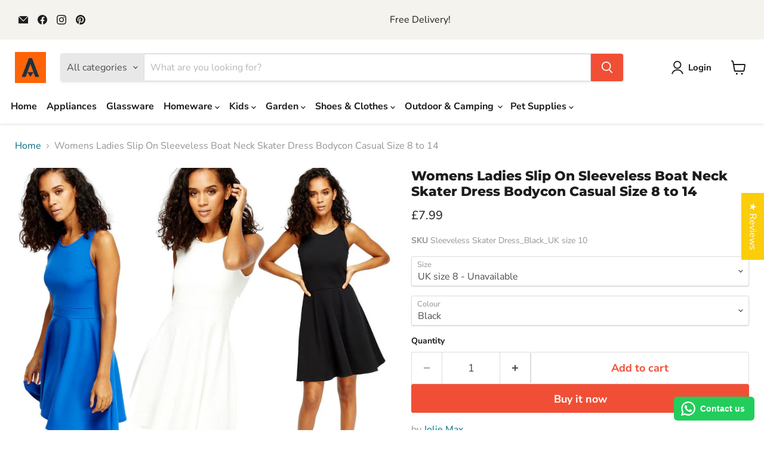

--- FILE ---
content_type: text/html; charset=utf-8
request_url: https://allinonelondon.com/collections/all/products/womens-ladies-slip-on-sleeveless-boat-neck-skater-dress-bodycon-casual-size-8-to-14?view=recently-viewed
body_size: 1585
content:










  

  

  

  

  

  

  

  









<div
  class="productgrid--item  imagestyle--natural      productitem--emphasis  product-recently-viewed-card    show-actions--mobile"
  data-product-item
  data-product-quickshop-url="/products/womens-ladies-slip-on-sleeveless-boat-neck-skater-dress-bodycon-casual-size-8-to-14"
  
    data-recently-viewed-card
  
>
  <div class="productitem" data-product-item-content>
    
    
    
    

    

    

    <div class="productitem__container">
      <div class="product-recently-viewed-card-time" data-product-handle="womens-ladies-slip-on-sleeveless-boat-neck-skater-dress-bodycon-casual-size-8-to-14">
      <button
        class="product-recently-viewed-card-remove"
        aria-label="close"
        data-remove-recently-viewed
      >
        


                                                                        <svg class="icon-remove "    aria-hidden="true"    focusable="false"    role="presentation"    xmlns="http://www.w3.org/2000/svg" width="10" height="10" viewBox="0 0 10 10" xmlns="http://www.w3.org/2000/svg">      <path fill="currentColor" d="M6.08785659,5 L9.77469752,1.31315906 L8.68684094,0.225302476 L5,3.91214341 L1.31315906,0.225302476 L0.225302476,1.31315906 L3.91214341,5 L0.225302476,8.68684094 L1.31315906,9.77469752 L5,6.08785659 L8.68684094,9.77469752 L9.77469752,8.68684094 L6.08785659,5 Z"></path>    </svg>                                              

      </button>
    </div>

      <div class="productitem__image-container">
        <a
          class="productitem--image-link"
          href="/products/womens-ladies-slip-on-sleeveless-boat-neck-skater-dress-bodycon-casual-size-8-to-14"
          tabindex="-1"
          data-product-page-link
        >
          <figure
            class="productitem--image"
            data-product-item-image
            
              style="--product-grid-item-image-aspect-ratio: 1.1515151515151516;"
            
          >
            
              
                
                

  
    <noscript data-rimg-noscript>
      <img
        
          src="//allinonelondon.com/cdn/shop/products/sleeveless-skater-dress-black-43299-7_512x512.jpg?v=1553185786"
        

        alt=""
        data-rimg="noscript"
        srcset="//allinonelondon.com/cdn/shop/products/sleeveless-skater-dress-black-43299-7_512x512.jpg?v=1553185786 1x, //allinonelondon.com/cdn/shop/products/sleeveless-skater-dress-black-43299-7_1024x1024.jpg?v=1553185786 2x, //allinonelondon.com/cdn/shop/products/sleeveless-skater-dress-black-43299-7_1280x1280.jpg?v=1553185786 2.5x"
        class="productitem--image-alternate"
        
        
      >
    </noscript>
  

  <img
    
      src="//allinonelondon.com/cdn/shop/products/sleeveless-skater-dress-black-43299-7_512x512.jpg?v=1553185786"
    
    alt=""

    
      data-rimg="lazy"
      data-rimg-scale="1"
      data-rimg-template="//allinonelondon.com/cdn/shop/products/sleeveless-skater-dress-black-43299-7_{size}.jpg?v=1553185786"
      data-rimg-max="1280x1280"
      data-rimg-crop="false"
      
      srcset="data:image/svg+xml;utf8,<svg%20xmlns='http://www.w3.org/2000/svg'%20width='512'%20height='512'></svg>"
    

    class="productitem--image-alternate"
    
    
  >



  <div data-rimg-canvas></div>


              
              

  
    <noscript data-rimg-noscript>
      <img
        
          src="//allinonelondon.com/cdn/shop/products/collage_512x445.jpg?v=1553185785"
        

        alt=""
        data-rimg="noscript"
        srcset="//allinonelondon.com/cdn/shop/products/collage_512x445.jpg?v=1553185785 1x, //allinonelondon.com/cdn/shop/products/collage_911x792.jpg?v=1553185785 1.78x"
        class="productitem--image-primary"
        
        
      >
    </noscript>
  

  <img
    
      src="//allinonelondon.com/cdn/shop/products/collage_512x445.jpg?v=1553185785"
    
    alt=""

    
      data-rimg="lazy"
      data-rimg-scale="1"
      data-rimg-template="//allinonelondon.com/cdn/shop/products/collage_{size}.jpg?v=1553185785"
      data-rimg-max="912x792"
      data-rimg-crop="false"
      
      srcset="data:image/svg+xml;utf8,<svg%20xmlns='http://www.w3.org/2000/svg'%20width='512'%20height='445'></svg>"
    

    class="productitem--image-primary"
    
    
  >



  <div data-rimg-canvas></div>


            

            



























  
  
  

  <span class="productitem__badge productitem__badge--sale"
    data-badge-sales
    style="display: none;"
  >
    <span data-badge-sales-range>
      
        
          Save <span data-price-percent-saved>0</span>%
        
      
    </span>
    <span data-badge-sales-single style="display: none;">
      
        Save <span data-price-percent-saved></span>%
      
    </span>
  </span>

            <span class="visually-hidden">Womens Ladies Slip On Sleeveless Boat Neck Skater Dress Bodycon Casual Size 8 to 14</span>
          </figure>
        </a>
      </div><div class="productitem--info">
        
          
        

        
          






























<div class="price productitem__price ">
  
    <div
      class="price__compare-at visible"
      data-price-compare-container
    >

      
        <span class="money price__original" data-price-original></span>
      
    </div>


    
      
      <div class="price__compare-at--hidden" data-compare-price-range-hidden>
        
          <span class="visually-hidden">Original price</span>
          <span class="money price__compare-at--min" data-price-compare-min>
            £7.99
          </span>
          -
          <span class="visually-hidden">Original price</span>
          <span class="money price__compare-at--max" data-price-compare-max>
            £7.99
          </span>
        
      </div>
      <div class="price__compare-at--hidden" data-compare-price-hidden>
        <span class="visually-hidden">Original price</span>
        <span class="money price__compare-at--single" data-price-compare>
          
        </span>
      </div>
    
  

  <div class="price__current price__current--emphasize " data-price-container>

    

    
      
      
      <span class="money" data-price>
        £7.99
      </span>
    
    
  </div>

  
    
    <div class="price__current--hidden" data-current-price-range-hidden>
      
        <span class="money price__current--min" data-price-min>£7.99</span>
        -
        <span class="money price__current--max" data-price-max>£7.99</span>
      
    </div>
    <div class="price__current--hidden" data-current-price-hidden>
      <span class="visually-hidden">Current price</span>
      <span class="money" data-price>
        £7.99
      </span>
    </div>
  

  
    
    
    
    

    <div
      class="
        productitem__unit-price
        hidden
      "
      data-unit-price
    >
      <span class="productitem__total-quantity" data-total-quantity></span> | <span class="productitem__unit-price--amount money" data-unit-price-amount></span> / <span class="productitem__unit-price--measure" data-unit-price-measure></span>
    </div>
  

  
</div>


        

        <h2 class="productitem--title">
          <a href="/products/womens-ladies-slip-on-sleeveless-boat-neck-skater-dress-bodycon-casual-size-8-to-14" data-product-page-link>
            Womens Ladies Slip On Sleeveless Boat Neck Skater Dress Bodycon Casual Size 8 to 14
          </a>
        </h2>

        
          
            <span class="productitem--vendor">
              <a href="/collections/vendors?q=Jolie%20Max" title="Jolie Max">Jolie Max</a>
            </span>
          
        

        

        
          
            <div class="productitem__stock-level">
              







<div class="product-stock-level-wrapper" >
  
    <span class="
  product-stock-level
  product-stock-level--high
  
">
      

      <span class="product-stock-level__text">
        
        <div class="product-stock-level__badge-text">
          
  
    
      
        In stock
      
    
  

        </div>
      </span>
    </span>
  
</div>

            </div>
          

          
            
          
        

        
          <div class="productitem--description">
            <p>Jolie MaxWomens Ladies Slip On Sleeveless Boat Neck Skater Dress Bodycon Casual

89cm shoulder to hem
Model wears size 8

This stylish casual skate...</p>

            
              <a
                href="/products/womens-ladies-slip-on-sleeveless-boat-neck-skater-dress-bodycon-casual-size-8-to-14"
                class="productitem--link"
                data-product-page-link
              >
                View full details
              </a>
            
          </div>
        
      </div>

      
    </div>
  </div>

  
    <script type="application/json" data-quick-buy-settings>
      {
        "cart_redirection": true,
        "money_format": "£{{amount}}"
      }
    </script>
  
</div>


--- FILE ---
content_type: text/css
request_url: https://allinonelondon.com/cdn/shop/t/26/assets/style.css?v=126502993080164801611761487821
body_size: -56
content:
.collection__item-image img{display:block;width:100%;margin:auto 0;object-fit:contain;max-height:200px;min-height:200px}.productgrid--masthead .collection--description{width:100%;max-width:110ch;display:none}.shopify-policy__title h1{text-transform:capitalize}.page-content{max-width:80%}.highlights-banner__content .highlights-banner__heading{font-size:25px;line-height:35px}.shopify-policy__container{max-width:80%;margin:0 auto;padding-top:20px}.site-navigation .navmenu-link-depth-1{padding:12px 8px}article.promo-block.promo-block--index-3{display:none}.promo-block .promo-block--header.pxu-lia-element{font-size:30px;line-height:40px}article.promo-block.promo-block--index-4{display:none}.promo-grid--inner.promo-grid{margin-top:20px}section.promo-grid--container{padding-top:20px}.highlights-banner__text a{text-decoration:none}h2.shoppable-image__section-heading{font-size:40px;line-height:50px;padding-bottom:20px;text-transform:capitalize}.image-with-text.no-section-heading{margin-top:-10px}.pxs-newsletter-heading{margin-top:0;margin-bottom:12px;font-size:40px!important;line-height:50px}.jdgm-carousel-title{text-align:center;margin:0;font-size:40px;line-height:50px;padding-bottom:20px}.shoppable-image__text-box-subheading h1,h2.image-with-text__heading.pxu-lia-element{font-size:30px;line-height:40px}.home-section--title{font-size:40px;line-height:50px;padding-bottom:20px;margin-top:3rem;text-transform:capitalize}.featured-product--inner h2.product-title{font-size:30px;line-height:40px;text-transform:capitalize}section.slideshow.slideshow--height-original.slideshow--height-original-mobile{height:500px;object-fit:cover}@media screen and (max-width: 820px){.promo-block .promo-block--header.pxu-lia-element{font-size:25px;line-height:35px}h2.shoppable-image__section-heading{font-size:30px;line-height:40px;padding-bottom:20px;text-transform:capitalize}.highlights-banner__content .highlights-banner__heading{font-size:20px;line-height:30px}.shoppable-image__text-box-subheading h1,h2.image-with-text__heading.pxu-lia-element{font-size:25px;line-height:35px}.home-section--title{font-size:30px;line-height:40px;padding-bottom:20px;margin-top:3rem;text-transform:capitalize}.jdgm-carousel-title{text-align:center;margin:0;font-size:30px;line-height:40px;padding-bottom:20px}.pxs-newsletter-heading{margin-top:0;margin-bottom:12px;font-size:30px!important;line-height:30px}.featured-product--inner h2.product-title{font-size:25px;line-height:35px;text-transform:capitalize}}@media screen and (max-width: 767px){.collection-list__container .collection-list__content{grid-template-columns:repeat(2,minmax(auto,1fr))!important}h2.image-with-text__heading.pxu-lia-element{text-align:center}section.slideshow.slideshow--height-original.slideshow--height-original-mobile{height:250px;object-fit:cover}h2.shoppable-image__section-heading{font-size:25px;line-height:35px;padding-bottom:20px;text-transform:capitalize}.shoppable-image__text-box-content h1{margin-top:5px;margin-bottom:5px}.home-section--title{font-size:25px;line-height:35px;padding-bottom:20px;margin-top:3rem;text-transform:capitalize}.image-with-text__text p,.image-with-text__text h1{text-align:center}a.image-with-text__button{margin:0 auto;width:fit-content;display:flex}}
/*# sourceMappingURL=/cdn/shop/t/26/assets/style.css.map?v=126502993080164801611761487821 */


--- FILE ---
content_type: text/javascript; charset=utf-8
request_url: https://allinonelondon.com/products/womens-ladies-slip-on-sleeveless-boat-neck-skater-dress-bodycon-casual-size-8-to-14.js
body_size: 1343
content:
{"id":1676826837063,"title":"Womens Ladies Slip On Sleeveless Boat Neck Skater Dress Bodycon Casual Size 8 to 14","handle":"womens-ladies-slip-on-sleeveless-boat-neck-skater-dress-bodycon-casual-size-8-to-14","description":"\u003cspan\u003eJolie Max\u003c\/span\u003e\u003cbr\u003e\u003cspan id=\"title\"\u003eWomens Ladies Slip On Sleeveless Boat Neck Skater Dress Bodycon Casual\u003c\/span\u003e\u003cbr\u003e\n\u003cul\u003e\n\u003cli\u003e89cm shoulder to hem\u003c\/li\u003e\n\u003cli\u003eModel wears size 8\u003c\/li\u003e\n\u003c\/ul\u003e\n\u003cp\u003eThis stylish casual skater dress is ideal for any occasion.\u003c\/p\u003e\n\u003cstrong\u003eMaterial:\u003c\/strong\u003e\u003cspan\u003e 95% Polyester, 5% Elastane \u003c\/span\u003e","published_at":"2019-03-21T16:19:54+00:00","created_at":"2019-03-21T16:29:40+00:00","vendor":"Jolie Max","type":"Clothes","tags":["Dress"],"price":799,"price_min":799,"price_max":799,"available":true,"price_varies":false,"compare_at_price":null,"compare_at_price_min":0,"compare_at_price_max":0,"compare_at_price_varies":false,"variants":[{"id":16615753056327,"title":"UK size 8 \/ Black","option1":"UK size 8","option2":"Black","option3":null,"sku":"Sleeveless Skater Dress_Black_UK size 8","requires_shipping":true,"taxable":true,"featured_image":{"id":4977153638471,"product_id":1676826837063,"position":2,"created_at":"2019-03-21T16:29:46+00:00","updated_at":"2019-03-21T16:29:46+00:00","alt":null,"width":1280,"height":1280,"src":"https:\/\/cdn.shopify.com\/s\/files\/1\/1751\/8731\/products\/sleeveless-skater-dress-black-43299-7.jpg?v=1553185786","variant_ids":[16615753056327,16615753121863,16615753187399,16615753252935]},"available":false,"name":"Womens Ladies Slip On Sleeveless Boat Neck Skater Dress Bodycon Casual Size 8 to 14 - UK size 8 \/ Black","public_title":"UK size 8 \/ Black","options":["UK size 8","Black"],"price":799,"weight":265,"compare_at_price":null,"inventory_management":"shopify","barcode":"5056057668774","featured_media":{"alt":null,"id":1076872020039,"position":2,"preview_image":{"aspect_ratio":1.0,"height":1280,"width":1280,"src":"https:\/\/cdn.shopify.com\/s\/files\/1\/1751\/8731\/products\/sleeveless-skater-dress-black-43299-7.jpg?v=1553185786"}},"requires_selling_plan":false,"selling_plan_allocations":[]},{"id":16615753089095,"title":"UK size 8 \/ Blue","option1":"UK size 8","option2":"Blue","option3":null,"sku":"Sleeveless Skater Dress_Blue_UK size 8","requires_shipping":true,"taxable":true,"featured_image":{"id":4977153900615,"product_id":1676826837063,"position":3,"created_at":"2019-03-21T16:29:48+00:00","updated_at":"2019-03-21T16:29:48+00:00","alt":null,"width":1280,"height":1280,"src":"https:\/\/cdn.shopify.com\/s\/files\/1\/1751\/8731\/products\/sleeveless-skater-dress-43299-1.jpg?v=1553185788","variant_ids":[16615753089095,16615753154631,16615753220167,16615753285703]},"available":false,"name":"Womens Ladies Slip On Sleeveless Boat Neck Skater Dress Bodycon Casual Size 8 to 14 - UK size 8 \/ Blue","public_title":"UK size 8 \/ Blue","options":["UK size 8","Blue"],"price":799,"weight":265,"compare_at_price":null,"inventory_management":"shopify","barcode":"5056057668859","featured_media":{"alt":null,"id":1076872118343,"position":3,"preview_image":{"aspect_ratio":1.0,"height":1280,"width":1280,"src":"https:\/\/cdn.shopify.com\/s\/files\/1\/1751\/8731\/products\/sleeveless-skater-dress-43299-1.jpg?v=1553185788"}},"requires_selling_plan":false,"selling_plan_allocations":[]},{"id":16615753121863,"title":"UK size 10 \/ Black","option1":"UK size 10","option2":"Black","option3":null,"sku":"Sleeveless Skater Dress_Black_UK size 10","requires_shipping":true,"taxable":true,"featured_image":{"id":4977153638471,"product_id":1676826837063,"position":2,"created_at":"2019-03-21T16:29:46+00:00","updated_at":"2019-03-21T16:29:46+00:00","alt":null,"width":1280,"height":1280,"src":"https:\/\/cdn.shopify.com\/s\/files\/1\/1751\/8731\/products\/sleeveless-skater-dress-black-43299-7.jpg?v=1553185786","variant_ids":[16615753056327,16615753121863,16615753187399,16615753252935]},"available":true,"name":"Womens Ladies Slip On Sleeveless Boat Neck Skater Dress Bodycon Casual Size 8 to 14 - UK size 10 \/ Black","public_title":"UK size 10 \/ Black","options":["UK size 10","Black"],"price":799,"weight":265,"compare_at_price":null,"inventory_management":"shopify","barcode":"5056057668781","featured_media":{"alt":null,"id":1076872020039,"position":2,"preview_image":{"aspect_ratio":1.0,"height":1280,"width":1280,"src":"https:\/\/cdn.shopify.com\/s\/files\/1\/1751\/8731\/products\/sleeveless-skater-dress-black-43299-7.jpg?v=1553185786"}},"requires_selling_plan":false,"selling_plan_allocations":[]},{"id":16615753154631,"title":"UK size 10 \/ Blue","option1":"UK size 10","option2":"Blue","option3":null,"sku":"Sleeveless Skater Dress_Blue_UK size 10","requires_shipping":true,"taxable":true,"featured_image":{"id":4977153900615,"product_id":1676826837063,"position":3,"created_at":"2019-03-21T16:29:48+00:00","updated_at":"2019-03-21T16:29:48+00:00","alt":null,"width":1280,"height":1280,"src":"https:\/\/cdn.shopify.com\/s\/files\/1\/1751\/8731\/products\/sleeveless-skater-dress-43299-1.jpg?v=1553185788","variant_ids":[16615753089095,16615753154631,16615753220167,16615753285703]},"available":false,"name":"Womens Ladies Slip On Sleeveless Boat Neck Skater Dress Bodycon Casual Size 8 to 14 - UK size 10 \/ Blue","public_title":"UK size 10 \/ Blue","options":["UK size 10","Blue"],"price":799,"weight":265,"compare_at_price":null,"inventory_management":"shopify","barcode":"5056057668866","featured_media":{"alt":null,"id":1076872118343,"position":3,"preview_image":{"aspect_ratio":1.0,"height":1280,"width":1280,"src":"https:\/\/cdn.shopify.com\/s\/files\/1\/1751\/8731\/products\/sleeveless-skater-dress-43299-1.jpg?v=1553185788"}},"requires_selling_plan":false,"selling_plan_allocations":[]},{"id":16615753187399,"title":"UK size 12 \/ Black","option1":"UK size 12","option2":"Black","option3":null,"sku":"Sleeveless Skater Dress_Black_UK size 12","requires_shipping":true,"taxable":true,"featured_image":{"id":4977153638471,"product_id":1676826837063,"position":2,"created_at":"2019-03-21T16:29:46+00:00","updated_at":"2019-03-21T16:29:46+00:00","alt":null,"width":1280,"height":1280,"src":"https:\/\/cdn.shopify.com\/s\/files\/1\/1751\/8731\/products\/sleeveless-skater-dress-black-43299-7.jpg?v=1553185786","variant_ids":[16615753056327,16615753121863,16615753187399,16615753252935]},"available":true,"name":"Womens Ladies Slip On Sleeveless Boat Neck Skater Dress Bodycon Casual Size 8 to 14 - UK size 12 \/ Black","public_title":"UK size 12 \/ Black","options":["UK size 12","Black"],"price":799,"weight":265,"compare_at_price":null,"inventory_management":"shopify","barcode":"5056057668798","featured_media":{"alt":null,"id":1076872020039,"position":2,"preview_image":{"aspect_ratio":1.0,"height":1280,"width":1280,"src":"https:\/\/cdn.shopify.com\/s\/files\/1\/1751\/8731\/products\/sleeveless-skater-dress-black-43299-7.jpg?v=1553185786"}},"requires_selling_plan":false,"selling_plan_allocations":[]},{"id":16615753220167,"title":"UK size 12 \/ Blue","option1":"UK size 12","option2":"Blue","option3":null,"sku":"Sleeveless Skater Dress_Blue_UK size 12","requires_shipping":true,"taxable":true,"featured_image":{"id":4977153900615,"product_id":1676826837063,"position":3,"created_at":"2019-03-21T16:29:48+00:00","updated_at":"2019-03-21T16:29:48+00:00","alt":null,"width":1280,"height":1280,"src":"https:\/\/cdn.shopify.com\/s\/files\/1\/1751\/8731\/products\/sleeveless-skater-dress-43299-1.jpg?v=1553185788","variant_ids":[16615753089095,16615753154631,16615753220167,16615753285703]},"available":false,"name":"Womens Ladies Slip On Sleeveless Boat Neck Skater Dress Bodycon Casual Size 8 to 14 - UK size 12 \/ Blue","public_title":"UK size 12 \/ Blue","options":["UK size 12","Blue"],"price":799,"weight":265,"compare_at_price":null,"inventory_management":"shopify","barcode":"5056057668873","featured_media":{"alt":null,"id":1076872118343,"position":3,"preview_image":{"aspect_ratio":1.0,"height":1280,"width":1280,"src":"https:\/\/cdn.shopify.com\/s\/files\/1\/1751\/8731\/products\/sleeveless-skater-dress-43299-1.jpg?v=1553185788"}},"requires_selling_plan":false,"selling_plan_allocations":[]},{"id":16615753252935,"title":"UK size 14 \/ Black","option1":"UK size 14","option2":"Black","option3":null,"sku":"Sleeveless Skater Dress_Black_UK size 14","requires_shipping":true,"taxable":true,"featured_image":{"id":4977153638471,"product_id":1676826837063,"position":2,"created_at":"2019-03-21T16:29:46+00:00","updated_at":"2019-03-21T16:29:46+00:00","alt":null,"width":1280,"height":1280,"src":"https:\/\/cdn.shopify.com\/s\/files\/1\/1751\/8731\/products\/sleeveless-skater-dress-black-43299-7.jpg?v=1553185786","variant_ids":[16615753056327,16615753121863,16615753187399,16615753252935]},"available":true,"name":"Womens Ladies Slip On Sleeveless Boat Neck Skater Dress Bodycon Casual Size 8 to 14 - UK size 14 \/ Black","public_title":"UK size 14 \/ Black","options":["UK size 14","Black"],"price":799,"weight":265,"compare_at_price":null,"inventory_management":"shopify","barcode":"5056057668804","featured_media":{"alt":null,"id":1076872020039,"position":2,"preview_image":{"aspect_ratio":1.0,"height":1280,"width":1280,"src":"https:\/\/cdn.shopify.com\/s\/files\/1\/1751\/8731\/products\/sleeveless-skater-dress-black-43299-7.jpg?v=1553185786"}},"requires_selling_plan":false,"selling_plan_allocations":[]},{"id":16615753285703,"title":"UK size 14 \/ Blue","option1":"UK size 14","option2":"Blue","option3":null,"sku":"Sleeveless Skater Dress_Blue_UK size 14","requires_shipping":true,"taxable":true,"featured_image":{"id":4977153900615,"product_id":1676826837063,"position":3,"created_at":"2019-03-21T16:29:48+00:00","updated_at":"2019-03-21T16:29:48+00:00","alt":null,"width":1280,"height":1280,"src":"https:\/\/cdn.shopify.com\/s\/files\/1\/1751\/8731\/products\/sleeveless-skater-dress-43299-1.jpg?v=1553185788","variant_ids":[16615753089095,16615753154631,16615753220167,16615753285703]},"available":false,"name":"Womens Ladies Slip On Sleeveless Boat Neck Skater Dress Bodycon Casual Size 8 to 14 - UK size 14 \/ Blue","public_title":"UK size 14 \/ Blue","options":["UK size 14","Blue"],"price":799,"weight":265,"compare_at_price":null,"inventory_management":"shopify","barcode":"5056057668880","featured_media":{"alt":null,"id":1076872118343,"position":3,"preview_image":{"aspect_ratio":1.0,"height":1280,"width":1280,"src":"https:\/\/cdn.shopify.com\/s\/files\/1\/1751\/8731\/products\/sleeveless-skater-dress-43299-1.jpg?v=1553185788"}},"requires_selling_plan":false,"selling_plan_allocations":[]}],"images":["\/\/cdn.shopify.com\/s\/files\/1\/1751\/8731\/products\/collage.jpg?v=1553185785","\/\/cdn.shopify.com\/s\/files\/1\/1751\/8731\/products\/sleeveless-skater-dress-black-43299-7.jpg?v=1553185786","\/\/cdn.shopify.com\/s\/files\/1\/1751\/8731\/products\/sleeveless-skater-dress-43299-1.jpg?v=1553185788"],"featured_image":"\/\/cdn.shopify.com\/s\/files\/1\/1751\/8731\/products\/collage.jpg?v=1553185785","options":[{"name":"Size","position":1,"values":["UK size 8","UK size 10","UK size 12","UK size 14"]},{"name":"Colour","position":2,"values":["Black","Blue"]}],"url":"\/products\/womens-ladies-slip-on-sleeveless-boat-neck-skater-dress-bodycon-casual-size-8-to-14","media":[{"alt":null,"id":1076871987271,"position":1,"preview_image":{"aspect_ratio":1.152,"height":792,"width":912,"src":"https:\/\/cdn.shopify.com\/s\/files\/1\/1751\/8731\/products\/collage.jpg?v=1553185785"},"aspect_ratio":1.152,"height":792,"media_type":"image","src":"https:\/\/cdn.shopify.com\/s\/files\/1\/1751\/8731\/products\/collage.jpg?v=1553185785","width":912},{"alt":null,"id":1076872020039,"position":2,"preview_image":{"aspect_ratio":1.0,"height":1280,"width":1280,"src":"https:\/\/cdn.shopify.com\/s\/files\/1\/1751\/8731\/products\/sleeveless-skater-dress-black-43299-7.jpg?v=1553185786"},"aspect_ratio":1.0,"height":1280,"media_type":"image","src":"https:\/\/cdn.shopify.com\/s\/files\/1\/1751\/8731\/products\/sleeveless-skater-dress-black-43299-7.jpg?v=1553185786","width":1280},{"alt":null,"id":1076872118343,"position":3,"preview_image":{"aspect_ratio":1.0,"height":1280,"width":1280,"src":"https:\/\/cdn.shopify.com\/s\/files\/1\/1751\/8731\/products\/sleeveless-skater-dress-43299-1.jpg?v=1553185788"},"aspect_ratio":1.0,"height":1280,"media_type":"image","src":"https:\/\/cdn.shopify.com\/s\/files\/1\/1751\/8731\/products\/sleeveless-skater-dress-43299-1.jpg?v=1553185788","width":1280}],"requires_selling_plan":false,"selling_plan_groups":[]}